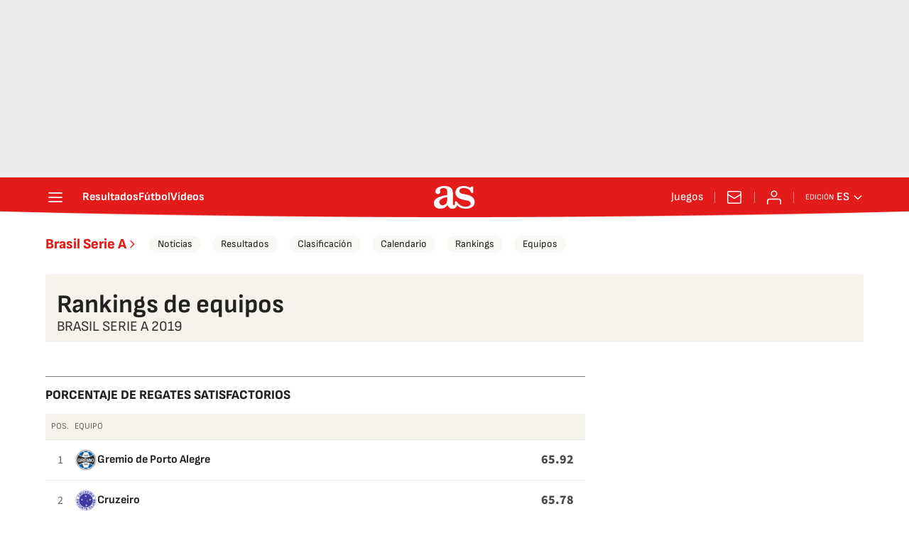

--- FILE ---
content_type: application/x-javascript;charset=utf-8
request_url: https://smetrics.as.com/id?d_visid_ver=5.5.0&d_fieldgroup=A&mcorgid=2387401053DB208C0A490D4C%40AdobeOrg&mid=16102052432979108806556000651092686414&ts=1768903020182
body_size: -37
content:
{"mid":"16102052432979108806556000651092686414"}